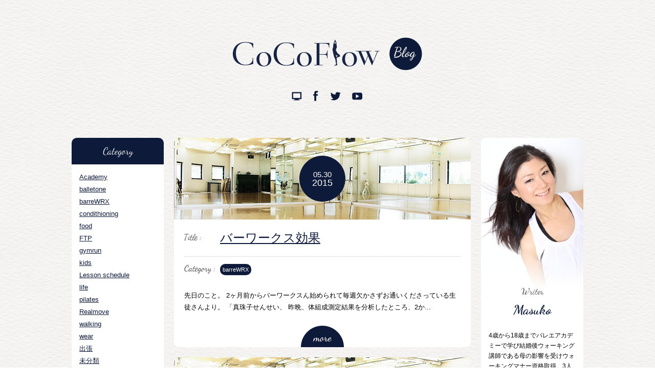

--- FILE ---
content_type: text/html; charset=UTF-8
request_url: http://blog.cocoflow.tokyo/2015/05/
body_size: 29713
content:
<!DOCTYPE html>
<!--[if IE]><html lang="ja" class="ie"><![endif]-->
<!--[if !IE]><!--><html lang="ja"><!--<![endif]-->
<head>
<meta charset="utf-8">



<meta name="viewport" content="width=device-width, user-scalable=no, initial-scale=1.0, maximum-scale=1.0" />
<meta name="keywords" content="ピラティス,バーワークス,masuko,都内,バレトン" />
<meta name="description" content="ウォーキング・バレトン・ピラティスなどをレッスンしているCoCoFlow代表masukoのブログです。レッスンの様子や様々な情報をアップしていきますので、ぜひご覧ください♪" />
<meta http-equiv="X-UA-Compatible" content="IE=edge,chrome=1">

<meta property="og:title" content="CoCoFlow Blog">
<meta property="og:type" content="website">
<meta property="og:url" content="http://blog.cocoflow.tokyo">
<meta property="og:image" content="http://blog.cocoflow.tokyo/wp/wp-content/themes/cocoflowTemplate_blog/images/facebook-ogp-image.png">
<meta property="og:site_name" content="CoCoFlow Blog">
<meta property="og:description" content="ウォーキング・バレトン・ピラティスなどをレッスンしているCoCoFlow代表masukoのブログです。レッスンの様子や様々な情報をアップしていきますので、ぜひご覧ください♪">

<!-- *** icon *** -->
<link rel="apple-touch-icon" href="http://blog.cocoflow.tokyo/wp/wp-content/themes/cocoflowTemplate_blog/icon/apple-touch-icon.png">
<link rel="shortcut icon" href="http://blog.cocoflow.tokyo/wp/wp-content/themes/cocoflowTemplate_blog/icon/favicon.ico">
<link rel="icon" href="http://blog.cocoflow.tokyo/wp/wp-content/themes/cocoflowTemplate_blog/icon/favicon.ico">


		<!-- All in One SEO 4.2.2 -->
		<title>5月, 2015 | CoCoFlow Blog</title>
		<meta name="robots" content="noindex, max-snippet:-1, max-image-preview:large, max-video-preview:-1" />
		<link rel="canonical" href="http://blog.cocoflow.tokyo/2015/05/" />
		<script type="application/ld+json" class="aioseo-schema">
			{"@context":"https:\/\/schema.org","@graph":[{"@type":"WebSite","@id":"http:\/\/blog.cocoflow.tokyo\/#website","url":"http:\/\/blog.cocoflow.tokyo\/","name":"CoCoFlow Blog","description":"\u30a6\u30a9\u30fc\u30ad\u30f3\u30b0\u30fb\u30d0\u30ec\u30c8\u30f3\u30fb\u30d4\u30e9\u30c6\u30a3\u30b9\u306a\u3069\u3092\u30ec\u30c3\u30b9\u30f3\u3057\u3066\u3044\u308bCoCoFlow\u4ee3\u8868masuko\u306e\u30d6\u30ed\u30b0\u3067\u3059\u3002\u30ec\u30c3\u30b9\u30f3\u306e\u69d8\u5b50\u3084\u69d8\u3005\u306a\u60c5\u5831\u3092\u30a2\u30c3\u30d7\u3057\u3066\u3044\u304d\u307e\u3059\u306e\u3067\u3001\u305c\u3072\u3054\u89a7\u304f\u3060\u3055\u3044\u266a","inLanguage":"ja","publisher":{"@id":"http:\/\/blog.cocoflow.tokyo\/#organization"}},{"@type":"Organization","@id":"http:\/\/blog.cocoflow.tokyo\/#organization","name":"CoCoFlow Blog","url":"http:\/\/blog.cocoflow.tokyo\/"},{"@type":"BreadcrumbList","@id":"http:\/\/blog.cocoflow.tokyo\/2015\/05\/#breadcrumblist","itemListElement":[{"@type":"ListItem","@id":"http:\/\/blog.cocoflow.tokyo\/#listItem","position":1,"item":{"@type":"WebPage","@id":"http:\/\/blog.cocoflow.tokyo\/","name":"\u30db\u30fc\u30e0","description":"\u7686\u3055\u3093\u306e10\u5e74\u5f8c\u306e\u5e78\u305b\u306e\u70ba\u306b\u3082\u3001\u3054\u4e00\u7dd2\u306b\u5065\u5eb7\u3067\u7f8e\u3057\u3044\u30b3\u30b3\u30ed\u3068\u30ab\u30e9\u30c0\u3092\u4f5c\u3063\u3066\u3044\u304d\u307e\u305b\u3093\u304b\uff1f","url":"http:\/\/blog.cocoflow.tokyo\/"},"nextItem":"http:\/\/blog.cocoflow.tokyo\/2015\/#listItem"},{"@type":"ListItem","@id":"http:\/\/blog.cocoflow.tokyo\/2015\/#listItem","position":2,"item":{"@type":"WebPage","@id":"http:\/\/blog.cocoflow.tokyo\/2015\/","name":"2015","url":"http:\/\/blog.cocoflow.tokyo\/2015\/"},"nextItem":"http:\/\/blog.cocoflow.tokyo\/2015\/05\/#listItem","previousItem":"http:\/\/blog.cocoflow.tokyo\/#listItem"},{"@type":"ListItem","@id":"http:\/\/blog.cocoflow.tokyo\/2015\/05\/#listItem","position":3,"item":{"@type":"WebPage","@id":"http:\/\/blog.cocoflow.tokyo\/2015\/05\/","name":"5\u6708, 2015","url":"http:\/\/blog.cocoflow.tokyo\/2015\/05\/"},"previousItem":"http:\/\/blog.cocoflow.tokyo\/2015\/#listItem"}]},{"@type":"CollectionPage","@id":"http:\/\/blog.cocoflow.tokyo\/2015\/05\/#collectionpage","url":"http:\/\/blog.cocoflow.tokyo\/2015\/05\/","name":"5\u6708, 2015 | CoCoFlow Blog","inLanguage":"ja","isPartOf":{"@id":"http:\/\/blog.cocoflow.tokyo\/#website"},"breadcrumb":{"@id":"http:\/\/blog.cocoflow.tokyo\/2015\/05\/#breadcrumblist"}}]}
		</script>
		<!-- All in One SEO -->

<link rel='dns-prefetch' href='//s.w.org' />
		<script type="text/javascript">
			window._wpemojiSettings = {"baseUrl":"https:\/\/s.w.org\/images\/core\/emoji\/12.0.0-1\/72x72\/","ext":".png","svgUrl":"https:\/\/s.w.org\/images\/core\/emoji\/12.0.0-1\/svg\/","svgExt":".svg","source":{"concatemoji":"http:\/\/blog.cocoflow.tokyo\/wp\/wp-includes\/js\/wp-emoji-release.min.js?ver=5.4.18"}};
			/*! This file is auto-generated */
			!function(e,a,t){var n,r,o,i=a.createElement("canvas"),p=i.getContext&&i.getContext("2d");function s(e,t){var a=String.fromCharCode;p.clearRect(0,0,i.width,i.height),p.fillText(a.apply(this,e),0,0);e=i.toDataURL();return p.clearRect(0,0,i.width,i.height),p.fillText(a.apply(this,t),0,0),e===i.toDataURL()}function c(e){var t=a.createElement("script");t.src=e,t.defer=t.type="text/javascript",a.getElementsByTagName("head")[0].appendChild(t)}for(o=Array("flag","emoji"),t.supports={everything:!0,everythingExceptFlag:!0},r=0;r<o.length;r++)t.supports[o[r]]=function(e){if(!p||!p.fillText)return!1;switch(p.textBaseline="top",p.font="600 32px Arial",e){case"flag":return s([127987,65039,8205,9895,65039],[127987,65039,8203,9895,65039])?!1:!s([55356,56826,55356,56819],[55356,56826,8203,55356,56819])&&!s([55356,57332,56128,56423,56128,56418,56128,56421,56128,56430,56128,56423,56128,56447],[55356,57332,8203,56128,56423,8203,56128,56418,8203,56128,56421,8203,56128,56430,8203,56128,56423,8203,56128,56447]);case"emoji":return!s([55357,56424,55356,57342,8205,55358,56605,8205,55357,56424,55356,57340],[55357,56424,55356,57342,8203,55358,56605,8203,55357,56424,55356,57340])}return!1}(o[r]),t.supports.everything=t.supports.everything&&t.supports[o[r]],"flag"!==o[r]&&(t.supports.everythingExceptFlag=t.supports.everythingExceptFlag&&t.supports[o[r]]);t.supports.everythingExceptFlag=t.supports.everythingExceptFlag&&!t.supports.flag,t.DOMReady=!1,t.readyCallback=function(){t.DOMReady=!0},t.supports.everything||(n=function(){t.readyCallback()},a.addEventListener?(a.addEventListener("DOMContentLoaded",n,!1),e.addEventListener("load",n,!1)):(e.attachEvent("onload",n),a.attachEvent("onreadystatechange",function(){"complete"===a.readyState&&t.readyCallback()})),(n=t.source||{}).concatemoji?c(n.concatemoji):n.wpemoji&&n.twemoji&&(c(n.twemoji),c(n.wpemoji)))}(window,document,window._wpemojiSettings);
		</script>
		<style type="text/css">
img.wp-smiley,
img.emoji {
	display: inline !important;
	border: none !important;
	box-shadow: none !important;
	height: 1em !important;
	width: 1em !important;
	margin: 0 .07em !important;
	vertical-align: -0.1em !important;
	background: none !important;
	padding: 0 !important;
}
</style>
		<style type="text/css">
	.wp-pagenavi{margin-left:auto !important; margin-right:auto; !important}
	</style>
  <link rel='stylesheet' id='wp-block-library-css'  href='http://blog.cocoflow.tokyo/wp/wp-includes/css/dist/block-library/style.min.css?ver=5.4.18' type='text/css' media='all' />
<link rel='stylesheet' id='contact-form-7-css'  href='http://blog.cocoflow.tokyo/wp/wp-content/plugins/contact-form-7/includes/css/styles.css?ver=5.1.7' type='text/css' media='all' />
<link rel='stylesheet' id='wp-pagenavi-style-css'  href='http://blog.cocoflow.tokyo/wp/wp-content/plugins/wp-pagenavi-style/css/css3_light_blue_glossy.css?ver=1.0' type='text/css' media='all' />
<script type='text/javascript' src='http://blog.cocoflow.tokyo/wp/wp-includes/js/jquery/jquery.js?ver=1.12.4-wp'></script>
<script type='text/javascript' src='http://blog.cocoflow.tokyo/wp/wp-includes/js/jquery/jquery-migrate.min.js?ver=1.4.1'></script>
<link rel='https://api.w.org/' href='http://blog.cocoflow.tokyo/wp-json/' />
<link rel="EditURI" type="application/rsd+xml" title="RSD" href="http://blog.cocoflow.tokyo/wp/xmlrpc.php?rsd" />
<link rel="wlwmanifest" type="application/wlwmanifest+xml" href="http://blog.cocoflow.tokyo/wp/wp-includes/wlwmanifest.xml" /> 
	<style type="text/css">
	 .wp-pagenavi
	{
		font-size:12px !important;
	}
	</style>
	
<!-- BEGIN: WP Social Bookmarking Light HEAD --><script>
    (function (d, s, id) {
        var js, fjs = d.getElementsByTagName(s)[0];
        if (d.getElementById(id)) return;
        js = d.createElement(s);
        js.id = id;
        js.src = "//connect.facebook.net/ja_JP/sdk.js#xfbml=1&version=v2.7";
        fjs.parentNode.insertBefore(js, fjs);
    }(document, 'script', 'facebook-jssdk'));
</script>
<style type="text/css">.wp_social_bookmarking_light{
    border: 0 !important;
    padding: 10px 0 20px 0 !important;
    margin: 0 !important;
}
.wp_social_bookmarking_light div{
    float: left !important;
    border: 0 !important;
    padding: 0 !important;
    margin: 0 5px 0px 0 !important;
    min-height: 30px !important;
    line-height: 18px !important;
    text-indent: 0 !important;
}
.wp_social_bookmarking_light img{
    border: 0 !important;
    padding: 0;
    margin: 0;
    vertical-align: top !important;
}
.wp_social_bookmarking_light_clear{
    clear: both !important;
}
#fb-root{
    display: none;
}
.wsbl_twitter{
    width: 100px;
}
.wsbl_facebook_like iframe{
    max-width: none !important;
}
</style>
<!-- END: WP Social Bookmarking Light HEAD -->

<!-- *** CSS *** -->
<link rel="stylesheet" href="http://blog.cocoflow.tokyo/wp/wp-content/themes/cocoflowTemplate_blog/css/reset.css">
<link rel="stylesheet" href="http://blog.cocoflow.tokyo/wp/wp-content/themes/cocoflowTemplate_blog/css/jquery.bxslider.css">
<link rel="stylesheet" href="http://blog.cocoflow.tokyo/wp/wp-content/themes/cocoflowTemplate_blog/style.css">
<link href='http://fonts.googleapis.com/css?family=Dancing+Script:400,700' rel='stylesheet' type='text/css'>

<!-- *** js *** -->
<script type="text/javascript">var DPATH = "http://blog.cocoflow.tokyo/wp/wp-content/themes/cocoflowTemplate_blog";</script><script type="text/javascript" src="http://blog.cocoflow.tokyo/wp/wp-content/themes/cocoflowTemplate_blog/js/jquery.js"></script>
<script type="text/javascript" src="http://blog.cocoflow.tokyo/wp/wp-content/themes/cocoflowTemplate_blog/js/jquery.bxslider.js"></script>
<!--[if lt IE 9]>
<script src="http://blog.cocoflow.tokyo/wp/wp-content/themes/cocoflowTemplate_blogjs/html5shiv.min.js"></script>
<script src="http://api.html5media.info/1.1.4/html5media.min.js"></script>
<script src="http://blog.cocoflow.tokyo/wp/wp-content/themes/cocoflowTemplate_blogjs/jquery.backgroundSize.js"></script>
<![endif]-->
</head>
<body id="pageBody">
<!-- googleAnalytics -->
<script>
  (function(i,s,o,g,r,a,m){i['GoogleAnalyticsObject']=r;i[r]=i[r]||function(){
  (i[r].q=i[r].q||[]).push(arguments)},i[r].l=1*new Date();a=s.createElement(o),
  m=s.getElementsByTagName(o)[0];a.async=1;a.src=g;m.parentNode.insertBefore(a,m)
  })(window,document,'script','//www.google-analytics.com/analytics.js','ga');

  ga('create', 'UA-56160285-1', 'auto');
  ga('send', 'pageview');

</script>
<!-- /googleAnalytics -->
<div id="wrapper">

<header id="header">
	<h1 id="logo"><a href="http://blog.cocoflow.tokyo/"><img src="http://blog.cocoflow.tokyo/wp/wp-content/themes/cocoflowTemplate_blog/images/logo.png" alt="CoCoFlow Blog" href="http://blog.cocoflow.tokyo/"></a></h1>
	<!-- /#logo -->
	<nav id="headNav">
		<ul>
			<li><a href="http://cocoflow.tokyo" target="_blank"><img src="http://blog.cocoflow.tokyo/wp/wp-content/themes/cocoflowTemplate_blog/images/sub_web.png"></a></li>
			<li><a href="https://www.facebook.com/CoCoFlow.2011" target="_blank"><img src="http://blog.cocoflow.tokyo/wp/wp-content/themes/cocoflowTemplate_blog/images/sub_facebook.png"></a></li>
			<li><a href="https://twitter.com/CoCoFlow2005" target="_blank"><img src="http://blog.cocoflow.tokyo/wp/wp-content/themes/cocoflowTemplate_blog/images/sub_twitter.png"></a></li>
			<li><a href="https://www.youtube.com/user/CoCoFlow2011" target="_blank"><img src="http://blog.cocoflow.tokyo/wp/wp-content/themes/cocoflowTemplate_blog/images/sub_youtube.png"></a></li>
		</ul>
	</nav>
	<!-- /#headNav -->
</header>
<!-- /#header --><section id="container">

				<section id="leftColumn">
		<div id="category" class="columnBox">
			<h3 class="columnHead">Category</h3>
			<ul>
						<li><a href="http://blog.cocoflow.tokyo/category/academy/">Academy</a></li>
						<li><a href="http://blog.cocoflow.tokyo/category/balletone/">balletone</a></li>
						<li><a href="http://blog.cocoflow.tokyo/category/barrewrx/">barreWRX</a></li>
						<li><a href="http://blog.cocoflow.tokyo/category/condithioning/">condithioning</a></li>
						<li><a href="http://blog.cocoflow.tokyo/category/food/">food</a></li>
						<li><a href="http://blog.cocoflow.tokyo/category/ftp/">FTP</a></li>
						<li><a href="http://blog.cocoflow.tokyo/category/gymrun/">gymrun</a></li>
						<li><a href="http://blog.cocoflow.tokyo/category/kids/">kids</a></li>
						<li><a href="http://blog.cocoflow.tokyo/category/lesson-schedule/">Lesson schedule</a></li>
						<li><a href="http://blog.cocoflow.tokyo/category/life/">life</a></li>
						<li><a href="http://blog.cocoflow.tokyo/category/pilates/">pilates</a></li>
						<li><a href="http://blog.cocoflow.tokyo/category/realmove/">Realmove</a></li>
						<li><a href="http://blog.cocoflow.tokyo/category/walking/">walking</a></li>
						<li><a href="http://blog.cocoflow.tokyo/category/wear/">wear</a></li>
						<li><a href="http://blog.cocoflow.tokyo/category/%e5%87%ba%e5%bc%b5-2/">出張</a></li>
						<li><a href="http://blog.cocoflow.tokyo/category/%e6%9c%aa%e5%88%86%e9%a1%9e/">未分類</a></li>
						</ul>
		</div>
		<!-- /#category -->
		<div id="latest" class="columnBox">
			<h3 class="columnHead">Latest</h3>
						<div class="post post_id_703">
				<div class="date">
					<p>01.10.2018</p>
				</div>
				<h1 class="title"><a href="http://blog.cocoflow.tokyo/2018/01/10/2018%e5%b9%b4%e3%82%82%e5%ae%9c%e3%81%97%e3%81%8f%e3%81%8a%e9%a1%98%e3%81%84%e3%81%97%e3%81%be%e3%81%99/">2018年も宜しくお願いします</a></h1>
				<ul class="post-categories">
	<li><a href="http://blog.cocoflow.tokyo/category/academy/" rel="category tag">Academy</a></li>
	<li><a href="http://blog.cocoflow.tokyo/category/barrewrx/" rel="category tag">barreWRX</a></li>
	<li><a href="http://blog.cocoflow.tokyo/category/condithioning/" rel="category tag">condithioning</a></li>
	<li><a href="http://blog.cocoflow.tokyo/category/kids/" rel="category tag">kids</a></li>
	<li><a href="http://blog.cocoflow.tokyo/category/life/" rel="category tag">life</a></li></ul>				<div class="content">2018年がスタートし、10日経ちました。 今年は...</div>
				<a class="more" href="http://blog.cocoflow.tokyo/2018/01/10/2018%e5%b9%b4%e3%82%82%e5%ae%9c%e3%81%97%e3%81%8f%e3%81%8a%e9%a1%98%e3%81%84%e3%81%97%e3%81%be%e3%81%99/">more</a>
			</div>
			<!-- /.post -->
						<div class="post post_id_699">
				<div class="date">
					<p>12.31.2017</p>
				</div>
				<h1 class="title"><a href="http://blog.cocoflow.tokyo/2017/12/31/2017%e5%b9%b4%e3%82%82%e3%81%82%e3%82%8a%e3%81%8c%e3%81%a8%e3%81%86%e3%81%94%e3%81%96%e3%81%84%e3%81%be%e3%81%97%e3%81%9f/">2017年もありがとうございました</a></h1>
				<ul class="post-categories">
	<li><a href="http://blog.cocoflow.tokyo/category/barrewrx/" rel="category tag">barreWRX</a></li>
	<li><a href="http://blog.cocoflow.tokyo/category/condithioning/" rel="category tag">condithioning</a></li>
	<li><a href="http://blog.cocoflow.tokyo/category/lesson-schedule/" rel="category tag">Lesson schedule</a></li>
	<li><a href="http://blog.cocoflow.tokyo/category/pilates/" rel="category tag">pilates</a></li></ul>				<div class="content">年末、バタバタしてしまい 更新が遅くなりました。 ...</div>
				<a class="more" href="http://blog.cocoflow.tokyo/2017/12/31/2017%e5%b9%b4%e3%82%82%e3%81%82%e3%82%8a%e3%81%8c%e3%81%a8%e3%81%86%e3%81%94%e3%81%96%e3%81%84%e3%81%be%e3%81%97%e3%81%9f/">more</a>
			</div>
			<!-- /.post -->
						<div class="post post_id_696">
				<div class="date">
					<p>12.10.2017</p>
				</div>
				<h1 class="title"><a href="http://blog.cocoflow.tokyo/2017/12/10/ftp%e3%83%94%e3%83%a9%e3%83%86%e3%82%a3%e3%82%b9%e3%83%96%e3%83%a9%e3%83%83%e3%82%b7%e3%83%a5%e3%82%a2%e3%83%83%e3%83%97/">FTPピラティスブラッシュアップ</a></h1>
				<ul class="post-categories">
	<li><a href="http://blog.cocoflow.tokyo/category/academy/" rel="category tag">Academy</a></li>
	<li><a href="http://blog.cocoflow.tokyo/category/ftp/" rel="category tag">FTP</a></li>
	<li><a href="http://blog.cocoflow.tokyo/category/pilates/" rel="category tag">pilates</a></li></ul>				<div class="content">&nbsp; 昨日はプライベートブラッシュアップ。...</div>
				<a class="more" href="http://blog.cocoflow.tokyo/2017/12/10/ftp%e3%83%94%e3%83%a9%e3%83%86%e3%82%a3%e3%82%b9%e3%83%96%e3%83%a9%e3%83%83%e3%82%b7%e3%83%a5%e3%82%a2%e3%83%83%e3%83%97/">more</a>
			</div>
			<!-- /.post -->
						<div class="post post_id_683">
				<div class="date">
					<p>12.08.2017</p>
				</div>
				<h1 class="title"><a href="http://blog.cocoflow.tokyo/2017/12/08/%e3%83%90%e3%83%bc%e3%83%af%e3%83%bc%e3%82%af%e3%82%b9%e3%83%90%e3%83%ac%e3%83%88%e3%83%b32017%e6%9c%80%e5%be%8c%e3%81%aews/">バーワークス&#038;バレトン2017最後のWS</a></h1>
				<ul class="post-categories">
	<li><a href="http://blog.cocoflow.tokyo/category/barrewrx/" rel="category tag">barreWRX</a></li>
	<li><a href="http://blog.cocoflow.tokyo/category/lesson-schedule/" rel="category tag">Lesson schedule</a></li>
	<li><a href="http://blog.cocoflow.tokyo/category/wear/" rel="category tag">wear</a></li>
	<li><a href="http://blog.cocoflow.tokyo/category/%e6%9c%aa%e5%88%86%e9%a1%9e/" rel="category tag">未分類</a></li></ul>				<div class="content">12/7。事務局主催WSで バーワークスを担当させ...</div>
				<a class="more" href="http://blog.cocoflow.tokyo/2017/12/08/%e3%83%90%e3%83%bc%e3%83%af%e3%83%bc%e3%82%af%e3%82%b9%e3%83%90%e3%83%ac%e3%83%88%e3%83%b32017%e6%9c%80%e5%be%8c%e3%81%aews/">more</a>
			</div>
			<!-- /.post -->
						<div class="post post_id_679">
				<div class="date">
					<p>12.07.2017</p>
				</div>
				<h1 class="title"><a href="http://blog.cocoflow.tokyo/2017/12/07/%e9%a4%8a%e6%88%90%e3%82%b3%e3%83%bc%e3%82%b9%e6%9c%80%e7%b5%82%e6%97%a5%e3%81%ae%e7%b5%82%e3%81%88/">養成コース最終日の終え…</a></h1>
				<ul class="post-categories">
	<li><a href="http://blog.cocoflow.tokyo/category/barrewrx/" rel="category tag">barreWRX</a></li>
	<li><a href="http://blog.cocoflow.tokyo/category/pilates/" rel="category tag">pilates</a></li>
	<li><a href="http://blog.cocoflow.tokyo/category/realmove/" rel="category tag">Realmove</a></li>
	<li><a href="http://blog.cocoflow.tokyo/category/%e5%87%ba%e5%bc%b5-2/" rel="category tag">出張</a></li></ul>				<div class="content">一昨日。 BarreWRX養成コース大阪が終了しま...</div>
				<a class="more" href="http://blog.cocoflow.tokyo/2017/12/07/%e9%a4%8a%e6%88%90%e3%82%b3%e3%83%bc%e3%82%b9%e6%9c%80%e7%b5%82%e6%97%a5%e3%81%ae%e7%b5%82%e3%81%88/">more</a>
			</div>
			<!-- /.post -->
								</div>
		<!-- /#latest -->
		<div id="calender" class="columnBox">
			<h3 class="columnHead">Caleder</h3>
			<div class="inner"><table id="wp-calendar" class="wp-calendar-table">
	<caption>2015年5月</caption>
	<thead>
	<tr>
		<th scope="col" title="月曜日">月</th>
		<th scope="col" title="火曜日">火</th>
		<th scope="col" title="水曜日">水</th>
		<th scope="col" title="木曜日">木</th>
		<th scope="col" title="金曜日">金</th>
		<th scope="col" title="土曜日">土</th>
		<th scope="col" title="日曜日">日</th>
	</tr>
	</thead>
	<tbody>
	<tr>
		<td colspan="4" class="pad">&nbsp;</td><td>1</td><td>2</td><td>3</td>
	</tr>
	<tr>
		<td>4</td><td>5</td><td>6</td><td>7</td><td>8</td><td>9</td><td>10</td>
	</tr>
	<tr>
		<td>11</td><td>12</td><td>13</td><td>14</td><td>15</td><td>16</td><td><a href="http://blog.cocoflow.tokyo/2015/05/17/" aria-label="2015年5月17日 に投稿を公開">17</a></td>
	</tr>
	<tr>
		<td>18</td><td>19</td><td>20</td><td>21</td><td>22</td><td>23</td><td>24</td>
	</tr>
	<tr>
		<td>25</td><td>26</td><td><a href="http://blog.cocoflow.tokyo/2015/05/27/" aria-label="2015年5月27日 に投稿を公開">27</a></td><td>28</td><td>29</td><td><a href="http://blog.cocoflow.tokyo/2015/05/30/" aria-label="2015年5月30日 に投稿を公開">30</a></td><td>31</td>
	</tr>
	</tbody>
	</table><nav aria-label="前と次の月" class="wp-calendar-nav">
		<span class="wp-calendar-nav-prev"><a href="http://blog.cocoflow.tokyo/2015/04/">&laquo; 4月</a></span>
		<span class="pad">&nbsp;</span>
		<span class="wp-calendar-nav-next"><a href="http://blog.cocoflow.tokyo/2015/06/">6月 &raquo;</a></span>
	</nav></div>
		</div>
		<!-- /#calender -->
	</section>
	<!-- /#leftColumn -->		<article id="mainColumn">

				<div class="post">
			<div class="date">
				<p><span class="days">05.30</span><span class="year">2015</span></p>
			</div>
			<h1 class="title"><a href="http://blog.cocoflow.tokyo/2015/05/30/%e3%83%90%e3%83%bc%e3%83%af%e3%83%bc%e3%82%af%e3%82%b9%e5%8a%b9%e6%9e%9c/">バーワークス効果</a></h1>
			<ul class="post-categories">
	<li><a href="http://blog.cocoflow.tokyo/category/barrewrx/" rel="category tag">barreWRX</a></li></ul>			<div class="content">先日のこと。 2ヶ月前からバーワークスん始められて毎週欠かさずお通いくださっている生徒さんより。 「真珠子せんせい、 昨晩、体組成測定結果を分析したところ、2か...</div>
			<div class="more"><a href="http://blog.cocoflow.tokyo/2015/05/30/%e3%83%90%e3%83%bc%e3%83%af%e3%83%bc%e3%82%af%e3%82%b9%e5%8a%b9%e6%9e%9c/"><img src="http://blog.cocoflow.tokyo/wp/wp-content/themes/cocoflowTemplate_blog/images/btn_more.png" alt="more"></a></div>
		</div>
		<!-- /.post -->
				<div class="post">
			<div class="date">
				<p><span class="days">05.27</span><span class="year">2015</span></p>
			</div>
			<h1 class="title"><a href="http://blog.cocoflow.tokyo/2015/05/27/%e7%be%8e%e5%b0%bb%e3%81%b8%e3%81%ae%e9%81%93%e3%81%ae%e3%82%8a%e2%9d%a4%ef%b8%8e/">美尻への道のり❤︎</a></h1>
			<ul class="post-categories">
	<li><a href="http://blog.cocoflow.tokyo/category/balletone/" rel="category tag">balletone</a></li>
	<li><a href="http://blog.cocoflow.tokyo/category/barrewrx/" rel="category tag">barreWRX</a></li>
	<li><a href="http://blog.cocoflow.tokyo/category/pilates/" rel="category tag">pilates</a></li>
	<li><a href="http://blog.cocoflow.tokyo/category/walking/" rel="category tag">walking</a></li></ul>			<div class="content">身をもって確信しています！ 正しい形でのスクワットは 確実にハム(もも裏)と臀筋(お尻)が締まるし上がります。 更に、この部位に筋力があると思わぬところで体幹の...</div>
			<div class="more"><a href="http://blog.cocoflow.tokyo/2015/05/27/%e7%be%8e%e5%b0%bb%e3%81%b8%e3%81%ae%e9%81%93%e3%81%ae%e3%82%8a%e2%9d%a4%ef%b8%8e/"><img src="http://blog.cocoflow.tokyo/wp/wp-content/themes/cocoflowTemplate_blog/images/btn_more.png" alt="more"></a></div>
		</div>
		<!-- /.post -->
				<div class="post">
			<div class="date">
				<p><span class="days">05.17</span><span class="year">2015</span></p>
			</div>
			<h1 class="title"><a href="http://blog.cocoflow.tokyo/2015/05/17/%e3%83%97%e3%83%a9%e3%82%a4%e3%83%99%e3%83%bc%e3%83%88%e2%9d%a4%ef%b8%8e/">プライベート❤︎</a></h1>
			<ul class="post-categories">
	<li><a href="http://blog.cocoflow.tokyo/category/pilates/" rel="category tag">pilates</a></li>
	<li><a href="http://blog.cocoflow.tokyo/category/walking/" rel="category tag">walking</a></li></ul>			<div class="content">&nbsp; 本日はリクエストにより急遽 「姿勢改善&amp;体幹スイッチ」 のレッスンをさせていただきました。 ピラティス、ウォーキングのエッセンスがギュッと...</div>
			<div class="more"><a href="http://blog.cocoflow.tokyo/2015/05/17/%e3%83%97%e3%83%a9%e3%82%a4%e3%83%99%e3%83%bc%e3%83%88%e2%9d%a4%ef%b8%8e/"><img src="http://blog.cocoflow.tokyo/wp/wp-content/themes/cocoflowTemplate_blog/images/btn_more.png" alt="more"></a></div>
		</div>
		<!-- /.post -->
								
	</article>
	<!-- /#mainColumn -->
				<section id="rightColumn">
		<div id="writer" class="columnBox">
			<img class="ph" src="http://blog.cocoflow.tokyo/wp/wp-content/themes/cocoflowTemplate_blog/images/writer_ph.png" />
			<h4>Writer</h4>
			<h2>Masuko</h2>
			<p class="info">4歳から18歳までバレエアカデミーで学び結婚後ウォーキング講師である母の影響を受けウォーキングマナー資格取得。3人の子ども達の育児中ピラティスに出逢い資格を取得。以来、ウォーキング・バレトン・ピラティスの指導に当たる。<br /><br />出張レッスン、企業研修、ピラティスマスタートレーナーとしてインストラクターの育成に携わり 活動を広げている。</p>
			<ul class="licence">
				<li>FTPピラティスマスタートレーナー</li>
				<li>FTPバレトンインストラクター</li>
				<li>FTPマタニティピラティスインストラクター</li>
				<li>健康管理士一般指導員</li>
				<li>ウォーキングマナー講師</li>
				<li>BarreWRX® マスタートレーナー</li>
			</ul>
			<!-- <a href="http://blog.cocoflow.tokyo/writer/"><img src="http://blog.cocoflow.tokyo/wp/wp-content/themes/cocoflowTemplate_blog/images/btn_more.png" alt="more"</a> -->
		</div>
		<!-- /#writer -->
		<div id="contact" class="columnBox">
			<h2>Contact</h2>
			<div class="inner">
						<div role="form" class="wpcf7" id="wpcf7-f15-o1" lang="ja" dir="ltr">
<div class="screen-reader-response"></div>
<form action="/2015/05/#wpcf7-f15-o1" method="post" class="wpcf7-form" novalidate="novalidate">
<div style="display: none;">
<input type="hidden" name="_wpcf7" value="15" />
<input type="hidden" name="_wpcf7_version" value="5.1.7" />
<input type="hidden" name="_wpcf7_locale" value="ja" />
<input type="hidden" name="_wpcf7_unit_tag" value="wpcf7-f15-o1" />
<input type="hidden" name="_wpcf7_container_post" value="0" />
</div>
<p>お名前 (必須)<br />
    <span class="wpcf7-form-control-wrap your-name"><input type="text" name="your-name" value="" size="40" class="wpcf7-form-control wpcf7-text wpcf7-validates-as-required" aria-required="true" aria-invalid="false" /></span> </p>
<p>メールアドレス (必須)<br />
    <span class="wpcf7-form-control-wrap your-email"><input type="email" name="your-email" value="" size="40" class="wpcf7-form-control wpcf7-text wpcf7-email wpcf7-validates-as-required wpcf7-validates-as-email" aria-required="true" aria-invalid="false" /></span> </p>
<p>題名<br />
    <span class="wpcf7-form-control-wrap your-subject"><input type="text" name="your-subject" value="" size="40" class="wpcf7-form-control wpcf7-text" aria-invalid="false" /></span> </p>
<p>メッセージ本文<br />
    <span class="wpcf7-form-control-wrap your-message"><textarea name="your-message" cols="40" rows="10" class="wpcf7-form-control wpcf7-textarea" aria-invalid="false"></textarea></span> </p>
<p><input type="submit" value="送信" class="wpcf7-form-control wpcf7-submit" /></p>
<p style="display: none !important;"><label>&#916;<textarea name="_wpcf7_ak_hp_textarea" cols="45" rows="8" maxlength="100"></textarea></label><input type="hidden" id="ak_js_1" name="_wpcf7_ak_js" value="14"/><script>document.getElementById( "ak_js_1" ).setAttribute( "value", ( new Date() ).getTime() );</script></p><div class="wpcf7-response-output wpcf7-display-none"></div></form></div>
</div>
						</div>
		</div>
		<!-- /#contact -->
	</section>
	<!-- /#rightColumn -->	
</section>
<!-- /#container -->
<footer id="footer">
	<div id="backtop"><a href="#pageBody"><img src="http://blog.cocoflow.tokyo/wp/wp-content/themes/cocoflowTemplate_blog/images/btn_backtop.png" alt="一番上に戻る"></a></div>
	<!-- /#backtop -->
	<div class="inner">
		
		<p id="copyright"><small>&copy; 2014 CoCoFlow</small></p>
		<!-- /#copyright -->
	
	</div>
</footer>
<!-- /#footer -->

</div><!--/#wrapper-->
<script type="text/javascript" src="http://blog.cocoflow.tokyo/wp/wp-content/themes/cocoflowTemplate_blog/js/common.js"></script>

<!-- BEGIN: WP Social Bookmarking Light FOOTER -->    <script>!function(d,s,id){var js,fjs=d.getElementsByTagName(s)[0],p=/^http:/.test(d.location)?'http':'https';if(!d.getElementById(id)){js=d.createElement(s);js.id=id;js.src=p+'://platform.twitter.com/widgets.js';fjs.parentNode.insertBefore(js,fjs);}}(document, 'script', 'twitter-wjs');</script><!-- END: WP Social Bookmarking Light FOOTER -->
<script type='text/javascript'>
/* <![CDATA[ */
var wpcf7 = {"apiSettings":{"root":"http:\/\/blog.cocoflow.tokyo\/wp-json\/contact-form-7\/v1","namespace":"contact-form-7\/v1"}};
/* ]]> */
</script>
<script type='text/javascript' src='http://blog.cocoflow.tokyo/wp/wp-content/plugins/contact-form-7/includes/js/scripts.js?ver=5.1.7'></script>
<script type='text/javascript' src='http://blog.cocoflow.tokyo/wp/wp-includes/js/wp-embed.min.js?ver=5.4.18'></script>
</body>
</html>

--- FILE ---
content_type: text/css
request_url: http://blog.cocoflow.tokyo/wp/wp-content/themes/cocoflowTemplate_blog/style.css
body_size: 9581
content:
@charset "UTF-8";
/*
Theme Name: cocoflowTemplate_blog
Theme URL: http://cocoflow.tokyo;
Description: This is blog Template for cocoflow.
Author: CoCoFlow
Version: 1.0
*/

/*
google fonts
	font-family: 'Dancing Script', cursive;]
	font-weight: 400,700;
*/

/* ========================================================

Overall

======================================================== */
html {font-family: "メイリオ", Meiryo, Verdana, "游ゴシック", YuGothic, "ヒラギノ角ゴ ProN W3", "Hiragino Kaku Gothic ProN", sans-serif;}
body {
	background: url(./images/bg.gif) 0 0;
}

ul,ol,li,table,p {
	font-size: 90%;
	line-height: 1.5;
}

ol {
	padding-left: 25px;
	list-style: decimal outside;
}
ol li {
	margin-bottom: 10px;
	list-style: decimal outside;
	line-height: 1.8;
}
img {
	line-height: 1;
	padding: 0;
	margin: 0;
	vertical-align: bottom;
}
a {color: #0d1a39;}


/* ========================================================

wrapper

======================================================== */
#wrapper {}


/* ========================================================

header

======================================================== */
#header {
	width: 100%;
	height: 270px;
	text-align: center;
}
/*#logo*/
#header h1#logo {padding-top: 73px;}
/*#headNav*/
#header #headNav {
	margin-top: 39px;
	font-family: 'Dancing Script', cursive;
	font-weight: 700;
}
#header #headNav ul {
	width: 160px;
	margin: auto;
	overflow: hidden;
}
#header #headNav ul li {
	float: left;
	margin: 0px 8px;
}
#header #headNav ul li a {
	text-decoration: none;
	border: none;
}
#header #headNav ul li a p {
	font-size: 22px;
	line-height: 1;
}



/* ========================================================

footer

======================================================== */
#footer {
	width: 100%;
	margin-top: 50px;
	text-align: center;
}
/*#backtop*/
#footer #backtop {}
/*.inner*/
#footer .inner {
	width: 100%;
	padding: 30px 0;
	background: #0d1a39;
	color: #fff;
}
/*#contactForm*/
#footer #contactForm {margin-bottom: 40px;}
#footer #contactForm h3 {
	font-size: 20px;
	font-family: 'Dancing Script', cursive;
	font-weight: 400;
}
/*#copyright*/
#footer #copyright {font-size: 85%;}



/* ========================================================

container

======================================================== */
#container {
	width: 1000px;
	margin-left: auto;
	margin-right: auto;
	overflow: hidden;
}
.columnBox {
	overflow: hidden;
	margin-bottom: 20px;
	background: #fff;
	-webkit-border-radius: 10px;
	-moz-border-radius: 10px;
	border-radius: 10px;
}


/* #leftColumn
-------------------------------------------------------- */
#leftColumn {
	width: 180px;
	float: left;
}
#leftColumn h3.columnHead {
	padding: 15px 5px;
	text-align: center;
	background: #0d1a39;
	color: #fff;
	font-family: 'Dancing Script', cursive;
	font-weight: 400;
	font-size: 115%;
}

/*#category*/
#leftColumn #category ul {padding:15px 15px 10px;}
#leftColumn #category ul li {margin-bottom: 5px;}

/*#latest*/
#leftColumn #latest .post {
	padding: 15px;
	border-bottom: 1px solid #eee;
	font-size: 90%;
}
#leftColumn #latest .post .date {
	padding-bottom: 10px;
	text-align: center;
	color: #0d1a39;
	font-size: 12px;
	font-weight: bold;
}
#leftColumn #latest .post .title {
	margin-bottom: 10px;
	padding: 10px 0;
	color: #0d1a39;
	border-top: 1px dotted #ccc;
	border-bottom: 1px dotted #ccc;
}
#leftColumn #latest .post .title a {font-weight: bold;}
#leftColumn #latest .post .post-categories {overflow: hidden;}
#leftColumn #latest .post .post-categories li a {
	display: block;
	float: left;
	padding: 5px;
	margin: 0px 5px 5px 0px;
	text-align: center;
	text-decoration: none;
	background: #0d1a39;
	-webkit-border-radius: 10px;
	-moz-border-radius: 10px;
	border-radius: 10px;
	color: #fff;
	font-size: 9px;
}
#leftColumn #latest .post .content {
	padding: 10px 0;
	font-size: 78%;
}

/*#calender*/
#leftColumn #calender .inner {padding:10px;}
#leftColumn #calender #wp-calendar {width: 100%;}
#leftColumn #calender #wp-calendar caption {
	padding: 10px;
	text-align: center;
	color: #0d1a39;
}
#leftColumn #calender td,
#leftColumn #calender th {
	padding: 1px;
	text-align: center;
	vertical-align: middle;
}
#leftColumn #calender thead th {
	background: #0d1a39;
	color: #fff;
	border: 1px solid #060d1e;;
	text-align: center;
}
#leftColumn #calender tbody td {border: 1px solid #eee;	}
#leftColumn #calender tbody td#today {
	background: #0d1a39;
	color: #fff;
}
#leftColumn #calender tbody td a {
	display: block;
	text-decoration: none;
	background: #bfc7da;
	color: #060d1e;
}
#leftColumn #calender tfoot a {
	display: block;
	background: #eee; 
}



/* #mainColumn
-------------------------------------------------------- */
#mainColumn {
	width: 580px;
	margin: 0px 20px;
	float: left;
}

/*post*/
#mainColumn .post {
	overflow: hidden;
	margin-bottom: 20px;
	background: #fff;
	-webkit-border-radius: 10px;
	-moz-border-radius: 10px;
	border-radius: 10px;
}
#mainColumn .post .date {
	width: 100%;
	height: 125px;
	_height: 160px;
	padding-top: 35px;
	background: url(./images/post_headImage.png) 0 0 no-repeat;
	background-size: cover;
}
#mainColumn .post .date p {
	width: 90px;
	height: 61px;
	margin: auto;
	padding-top: 29px;
	background: #0d1a39;
	color: #fff;
	-webkit-border-radius: 45px;
	-moz-border-radius: 45px;
	border-radius: 45px;
}
#mainColumn .post .date p span {
	display: block;
	text-align: center;
	line-height: 1;
}
#mainColumn .post .date p span.days {font-size: 15px;}
#mainColumn .post .date p span.year {font-size: 18px;}
#mainColumn .post .title {
	margin: 0px 20px;
	padding: 20px 0 20px 70px;
	background: url(./images/post_title_bg.gif) left no-repeat;
	color: #0d1a39;
	font-size: 150%;
	border-bottom: 1px dotted #ccc;
}
#mainColumn .post-categories {
	margin: 0px 20px;
	padding: 15px 0 15px 70px;
	background: url(./images/post_cat_bg.gif) left no-repeat;
	overflow: hidden;
	_zoom: 1;
}
#mainColumn .post-categories li {
	float: left;
	margin-right: 5px;
}
#mainColumn .post-categories li a {
	padding: 5px;
	text-decoration: none;
	background: #0d1a39;
	color: #fff;
	font-size: 11px;
	-webkit-border-radius: 10px;
	-moz-border-radius: 10px;
	border-radius: 10px;
}
#mainColumn .content {
	padding: 15px 20px 25px;
	font-size: 80%;
	line-height: 1.8;
}
#mainColumn .content h1 {
	margin: 40px 0 15px 0;
	padding-bottom: 15px;
	font-size: 160%;
	font-weight: bold;
	line-height: 1.4;
	color: #0d1a39;
	border-bottom: 1px dotted #0d1a39;
}
#mainColumn .content h2 {
	margin: 30px 0 10px 0;
	font-size: 140%;
	font-weight: bold;
	line-height: 1.4;
	color: #0d1a39;
}
#mainColumn .content h3 {
	margin: 10px 0 10px 0;
	font-size: 115%;
	font-weight: bold;
	line-height: 1.3;
}
#mainColumn .more {text-align: center;}



/* #rightColumn
-------------------------------------------------------- */
#rightColumn {
	width: 200px;
	float: left;
}

/*#writer*/
#rightColumn #writer {
	background: #fff;
	overflow: hidden;
	text-align: center;
}
#rightColumn #writer .ph {width: 200px;}
#rightColumn #writer h4,
#rightColumn #writer h2 {
	font-family: 'Dancing Script', cursive;
	font-weight: 700;
	text-align: center;
}
#rightColumn #writer h4 {
	margin-top: -85px;
	margin-bottom: 10px;
	font-size: 17px;
	color: #666;
}
#rightColumn #writer h2 {
	font-size: 26px;
	margin-bottom: 10px;
	color: #0d1a39;
}
#rightColumn #writer p,
#rightColumn #writer ul {
	padding:15px;
	font-size: 75%;
	line-height: 1.7;
	text-align: left;
}
#rightColumn #writer p.info {
	margin-bottom: 10px;
	border-bottom: 1px solid #eee;
}

/*#contact*/
#rightColumn #contact h2 {
	padding: 15px 0;
	font-size: 26px;
	color: #0d1a39;
	font-family: 'Dancing Script', cursive;
	font-weight: 700;
	text-align: center;
}
#rightColumn #contact .inner {padding: 0px 15px 15px;}
#rightColumn #contact .inner {text-align: center;}
#rightColumn #contact .inner p {
	margin-top: 10px;
	padding-top: 10px;
	border-top: 1px solid #eee;
}
#rightColumn #contact .inner input,
#rightColumn #contact .inner textarea {
	width: 160px;
	padding: 5px;
	-webkit-border-radius: 10px;
	-moz-border-radius: 10px;
	border-radius: 10px;
	border: 1px solid #ccc;
}
#rightColumn #contact .inner input.wpcf7-submit {padding: 10px;}
#rightColumn #contact .wp_social_bookmarking_light {display: none;}

/* ========================================================

single

======================================================== */
.page_single #mainColumn .post .title {padding: 35px 0 35px 70px;}



/* ========================================================

smart phone

======================================================== */
@media screen and (max-width: 760px) {
	
	img {max-width: 100%;}
	header,#container,#leftColumn,#rightColumn,#mainColumn {
		width: 100%;
		margin: 0;
		padding: 0;
		float: none;
		-webkit-box-sizing: border-box;
		-moz-box-sizing: border-box;
		box-sizing: border-box;
	}
	header h1 {padding: 30px;}
	.columnBox {
		margin: 0px;
		-webkit-border-radius: 0px;
		-moz-border-radius: 0px;
		border-radius: 0px;
		border-bottom: 1px solid #ccc;
	}

	#mainColumn {border-bottom: 1px solid #fff;}
	#mainColumn .post {
		margin-bottom: 0px;
		border-bottom: 10px solid #0d1a39;
		-webkit-border-radius: 0px;
		-moz-border-radius: 0px;
		border-radius: 0px;
	}

	#leftColumn #latest .post {border-bottom: 1px solid #0d1a39;}

	#rightColumn #writer .ph {
		max-width: 100%;
		text-align: center;
	}

	#rightColumn #contact .inner input,
	#rightColumn #contact .inner textarea,
	#rightColumn #contact .inner input.wpcf7-submit {
		width: 75%;
		margin: 5px 15px;
	}
}

--- FILE ---
content_type: application/javascript
request_url: http://blog.cocoflow.tokyo/wp/wp-content/themes/cocoflowTemplate_blog/js/common.js
body_size: 498
content:
var brows;
var userAgent = window.navigator.userAgent.toLowerCase();
var appVersion = window.navigator.appVersion.toLowerCase();

/*============================================================
▼ 初期処理
============================================================*/
;(function($){



})(jQuery);

/*============================================================
▼ ページ読み込み後
============================================================*/
jQuery(window).load(function () {


});

--- FILE ---
content_type: text/plain
request_url: https://www.google-analytics.com/j/collect?v=1&_v=j102&a=197804210&t=pageview&_s=1&dl=http%3A%2F%2Fblog.cocoflow.tokyo%2F2015%2F05%2F&ul=en-us%40posix&dt=5%E6%9C%88%2C%202015%20%7C%20CoCoFlow%20Blog&sr=1280x720&vp=1280x720&_u=IEBAAEABAAAAACAAI~&jid=1524498055&gjid=1213550386&cid=1310655953.1769069273&tid=UA-56160285-1&_gid=487097522.1769069273&_r=1&_slc=1&z=1123544522
body_size: -286
content:
2,cG-F96CFVPP0Z